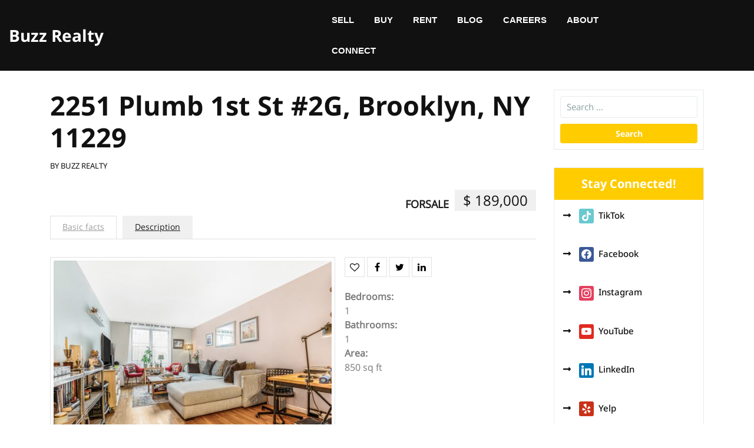

--- FILE ---
content_type: text/html; charset=UTF-8
request_url: https://buzzrealty.com/property/2251plumb12g-11229/
body_size: 11835
content:

<!doctype html>
<html dir="ltr" lang="en-US" prefix="og: https://ogp.me/ns#" xmlns:og="http://opengraphprotocol.org/schema/" xmlns:fb="http://www.facebook.com/2008/fbml">
<head>
    <meta charset="UTF-8">
    <meta name="viewport" content="width=device-width, initial-scale=1">
    <title>2251 Plumb 1st St #2G, Brooklyn, NY 11229 - Buzz Realty</title>

		<!-- All in One SEO 4.7.5.1 - aioseo.com -->
		<meta name="description" content="1 Bedroom Co-op in Gerritsen Beach, Brooklyn 11229"/>
		<meta name="robots" content="max-image-preview:large"/>
		<link rel="canonical" href="https://buzzrealty.com/property/2251plumb12g-11229/"/>
		<meta name="generator" content="All in One SEO (AIOSEO) 4.7.5.1"/>
		<meta property="og:locale" content="en_US"/>
		<meta property="og:site_name" content="Buzz Realty - NY&#039;s trusted virtual brokerage w/ a tech edge"/>
		<meta property="og:type" content="article"/>
		<meta property="og:title" content="2251 Plumb 1st St #2G, Brooklyn, NY 11229 - Buzz Realty"/>
		<meta property="og:description" content="1 Bedroom Co-op in Gerritsen Beach, Brooklyn 11229"/>
		<meta property="og:url" content="https://buzzrealty.com/property/2251plumb12g-11229/"/>
		<meta property="article:published_time" content="2022-07-02T05:02:32+00:00"/>
		<meta property="article:modified_time" content="2022-07-11T14:53:56+00:00"/>
		<meta name="twitter:card" content="summary_large_image"/>
		<meta name="twitter:title" content="2251 Plumb 1st St #2G, Brooklyn, NY 11229 - Buzz Realty"/>
		<meta name="twitter:description" content="1 Bedroom Co-op in Gerritsen Beach, Brooklyn 11229"/>
		<script type="application/ld+json" class="aioseo-schema">
			{"@context":"https:\/\/schema.org","@graph":[{"@type":"BreadcrumbList","@id":"https:\/\/buzzrealty.com\/property\/2251plumb12g-11229\/#breadcrumblist","itemListElement":[{"@type":"ListItem","@id":"https:\/\/buzzrealty.com\/#listItem","position":1,"name":"Home","item":"https:\/\/buzzrealty.com\/","nextItem":"https:\/\/buzzrealty.com\/property\/2251plumb12g-11229\/#listItem"},{"@type":"ListItem","@id":"https:\/\/buzzrealty.com\/property\/2251plumb12g-11229\/#listItem","position":2,"name":"2251 Plumb 1st St #2G, Brooklyn, NY 11229","previousItem":"https:\/\/buzzrealty.com\/#listItem"}]},{"@type":"Organization","@id":"https:\/\/buzzrealty.com\/#organization","name":"Why Buzz Realty?","description":"NY's trusted virtual brokerage w\/ a tech edge","url":"https:\/\/buzzrealty.com\/"},{"@type":"Person","@id":"https:\/\/buzzrealty.com\/blog\/author\/srebuzzrealty-com\/#author","url":"https:\/\/buzzrealty.com\/blog\/author\/srebuzzrealty-com\/","name":"BUZZ REALTY","image":{"@type":"ImageObject","@id":"https:\/\/buzzrealty.com\/property\/2251plumb12g-11229\/#authorImage","url":"https:\/\/secure.gravatar.com\/avatar\/db72f84cdd9cbbb180f9dc737ed4d8cc?s=96&d=mm&r=g","width":96,"height":96,"caption":"BUZZ REALTY"}},{"@type":"WebPage","@id":"https:\/\/buzzrealty.com\/property\/2251plumb12g-11229\/#webpage","url":"https:\/\/buzzrealty.com\/property\/2251plumb12g-11229\/","name":"2251 Plumb 1st St #2G, Brooklyn, NY 11229 - Buzz Realty","description":"1 Bedroom Co-op in Gerritsen Beach, Brooklyn 11229","inLanguage":"en-US","isPartOf":{"@id":"https:\/\/buzzrealty.com\/#website"},"breadcrumb":{"@id":"https:\/\/buzzrealty.com\/property\/2251plumb12g-11229\/#breadcrumblist"},"author":{"@id":"https:\/\/buzzrealty.com\/blog\/author\/srebuzzrealty-com\/#author"},"creator":{"@id":"https:\/\/buzzrealty.com\/blog\/author\/srebuzzrealty-com\/#author"},"image":{"@type":"ImageObject","url":"https:\/\/buzzrealty.com\/wp-content\/uploads\/2022\/07\/DSC01909-scaled.jpg","@id":"https:\/\/buzzrealty.com\/property\/2251plumb12g-11229\/#mainImage","width":2560,"height":1708},"primaryImageOfPage":{"@id":"https:\/\/buzzrealty.com\/property\/2251plumb12g-11229\/#mainImage"},"datePublished":"2022-07-02T01:02:32-04:00","dateModified":"2022-07-11T10:53:56-04:00"},{"@type":"WebSite","@id":"https:\/\/buzzrealty.com\/#website","url":"https:\/\/buzzrealty.com\/","name":"Why Buzz Realty?","description":"NY's trusted virtual brokerage w\/ a tech edge","inLanguage":"en-US","publisher":{"@id":"https:\/\/buzzrealty.com\/#organization"}}]}
		</script>
		<!-- All in One SEO -->

<link rel='dns-prefetch' href='//stackpath.bootstrapcdn.com'/>
<link rel='dns-prefetch' href='//s.w.org'/>
<link rel="alternate" type="application/rss+xml" title="Buzz Realty &raquo; Feed" href="https://buzzrealty.com/feed/"/>
<link rel="alternate" type="application/rss+xml" title="Buzz Realty &raquo; Comments Feed" href="https://buzzrealty.com/comments/feed/"/>
                <meta property="og:title" content="2251 Plumb 1st St #2G, Brooklyn, NY 11229"/>
			
            <meta property="og:description" content="1 Bedroom Co-op in Gerritsen Beach, Brooklyn 11229"/>
            <meta property="og:type" content="article"/>
            <meta property="og:url" content="https://buzzrealty.com/property/2251plumb12g-11229/"/>
            <meta property="og:site_name" content="Buzz Realty"/>

			                <meta property="og:image" content="https://buzzrealty.com/wp-content/uploads/2022/07/DSC01909-536x370.jpg"/>
			
			<!-- This site uses the Google Analytics by MonsterInsights plugin v7.10.4 - Using Analytics tracking - https://www.monsterinsights.com/ -->
<script type="text/javascript" data-cfasync="false">var mi_version='7.10.4';var mi_track_user=true;var mi_no_track_reason='';var disableStr='ga-disable-UA-170212469-1';function __gaTrackerIsOptedOut(){return document.cookie.indexOf(disableStr+'=true')>-1;}if(__gaTrackerIsOptedOut()){window[disableStr]=true;}function __gaTrackerOptout(){document.cookie=disableStr+'=true; expires=Thu, 31 Dec 2099 23:59:59 UTC; path=/';window[disableStr]=true;}if(mi_track_user){(function(i,s,o,g,r,a,m){i['GoogleAnalyticsObject']=r;i[r]=i[r]||function(){(i[r].q=i[r].q||[]).push(arguments)},i[r].l=1*new Date();a=s.createElement(o),m=s.getElementsByTagName(o)[0];a.async=1;a.src=g;m.parentNode.insertBefore(a,m)})(window,document,'script','//www.google-analytics.com/analytics.js','__gaTracker');__gaTracker('create','UA-170212469-1','auto');__gaTracker('set','forceSSL',true);__gaTracker('require','displayfeatures');__gaTracker('send','pageview');}else{console.log("");(function(){var noopfn=function(){return null;};var noopnullfn=function(){return null;};var Tracker=function(){return null;};var p=Tracker.prototype;p.get=noopfn;p.set=noopfn;p.send=noopfn;var __gaTracker=function(){var len=arguments.length;if(len===0){return;}var f=arguments[len-1];if(typeof f!=='object'||f===null||typeof f.hitCallback!=='function'){console.log('Not running function __gaTracker('+arguments[0]+" ....) because you are not being tracked. "+mi_no_track_reason);return;}try{f.hitCallback();}catch(ex){}};__gaTracker.create=function(){return new Tracker();};__gaTracker.getByName=noopnullfn;__gaTracker.getAll=function(){return[];};__gaTracker.remove=noopfn;window['__gaTracker']=__gaTracker;})();}</script>
<!-- / Google Analytics by MonsterInsights -->
		<script type="text/javascript">window._wpemojiSettings={"baseUrl":"https:\/\/s.w.org\/images\/core\/emoji\/12.0.0-1\/72x72\/","ext":".png","svgUrl":"https:\/\/s.w.org\/images\/core\/emoji\/12.0.0-1\/svg\/","svgExt":".svg","source":{"concatemoji":"https:\/\/buzzrealty.com\/wp-includes\/js\/wp-emoji-release.min.js?ver=b8c0c890adda112ed4a7138497eeb3ff"}};!function(e,a,t){var n,r,o,i=a.createElement("canvas"),p=i.getContext&&i.getContext("2d");function s(e,t){var a=String.fromCharCode;p.clearRect(0,0,i.width,i.height),p.fillText(a.apply(this,e),0,0);e=i.toDataURL();return p.clearRect(0,0,i.width,i.height),p.fillText(a.apply(this,t),0,0),e===i.toDataURL()}function c(e){var t=a.createElement("script");t.src=e,t.defer=t.type="text/javascript",a.getElementsByTagName("head")[0].appendChild(t)}for(o=Array("flag","emoji"),t.supports={everything:!0,everythingExceptFlag:!0},r=0;r<o.length;r++)t.supports[o[r]]=function(e){if(!p||!p.fillText)return!1;switch(p.textBaseline="top",p.font="600 32px Arial",e){case"flag":return s([127987,65039,8205,9895,65039],[127987,65039,8203,9895,65039])?!1:!s([55356,56826,55356,56819],[55356,56826,8203,55356,56819])&&!s([55356,57332,56128,56423,56128,56418,56128,56421,56128,56430,56128,56423,56128,56447],[55356,57332,8203,56128,56423,8203,56128,56418,8203,56128,56421,8203,56128,56430,8203,56128,56423,8203,56128,56447]);case"emoji":return!s([55357,56424,55356,57342,8205,55358,56605,8205,55357,56424,55356,57340],[55357,56424,55356,57342,8203,55358,56605,8203,55357,56424,55356,57340])}return!1}(o[r]),t.supports.everything=t.supports.everything&&t.supports[o[r]],"flag"!==o[r]&&(t.supports.everythingExceptFlag=t.supports.everythingExceptFlag&&t.supports[o[r]]);t.supports.everythingExceptFlag=t.supports.everythingExceptFlag&&!t.supports.flag,t.DOMReady=!1,t.readyCallback=function(){t.DOMReady=!0},t.supports.everything||(n=function(){t.readyCallback()},a.addEventListener?(a.addEventListener("DOMContentLoaded",n,!1),e.addEventListener("load",n,!1)):(e.attachEvent("onload",n),a.attachEvent("onreadystatechange",function(){"complete"===a.readyState&&t.readyCallback()})),(n=t.source||{}).concatemoji?c(n.concatemoji):n.wpemoji&&n.twemoji&&(c(n.twemoji),c(n.wpemoji)))}(window,document,window._wpemojiSettings);</script>
		<style type="text/css">img.wp-smiley,img.emoji{display:inline!important;border:none!important;box-shadow:none!important;height:1em!important;width:1em!important;margin:0 .07em!important;vertical-align:-.1em!important;background:none!important;padding:0!important}</style>
	<link rel='stylesheet' id='wp-block-library-css' href='https://buzzrealty.com/wp-includes/css/dist/block-library/style.min.css?ver=b8c0c890adda112ed4a7138497eeb3ff' type='text/css' media='all'/>
<link rel='stylesheet' id='wp-block-library-theme-css' href='https://buzzrealty.com/wp-includes/css/dist/block-library/theme.min.css?ver=b8c0c890adda112ed4a7138497eeb3ff' type='text/css' media='all'/>
<link rel='stylesheet' id='wpzoom-social-icons-block-style-css' href='https://buzzrealty.com/wp-content/plugins/social-icons-widget-by-wpzoom/block/dist/style-wpzoom-social-icons.css?ver=4.2.11' type='text/css' media='all'/>
<link rel='stylesheet' id='es-select2-style-css' href='https://buzzrealty.com/wp-content/plugins/estatik/admin/assets/css/vendor/select2.min.css?ver=b8c0c890adda112ed4a7138497eeb3ff' type='text/css' media='all'/>
<link rel='stylesheet' id='es-magnific-style-css' href='https://buzzrealty.com/wp-content/plugins/estatik/assets/css/vendor/magnific-popup.min.css?ver=b8c0c890adda112ed4a7138497eeb3ff' type='text/css' media='all'/>
<link rel='stylesheet' id='es-front-style-css' href='https://buzzrealty.com/wp-content/plugins/estatik/assets/css/custom/front.min.css?ver=b8c0c890adda112ed4a7138497eeb3ff' type='text/css' media='all'/>
<style id='es-front-style-inline-css' type='text/css'>.es-btn-orange-bordered,.es-button-orange-corner,.js-es-request-form-show{border:1px solid #ff9600!important;color:#ff9600!important}.es-btn-orange-bordered:hover,.es-button-orange-corner:hover,.js-es-request-form-show:hover{background:#ff9600!important}.es-search__wrapper .es-search__field .es-field__wrap .select2 .select2-selection__choice{background:#ff9600!important}.es-btn-orange,.es-button-orange{background:#ff9600!important}.es-btn-orange:hover{border:1px solid #ff9600!important;color:#ff9600!important}.es-button-gray{background:#9e9e9e!important;border:1px solid #9e9e9e!important}.es-widget > div:not(.es-map-property-layout-horizontal, .es-map-property-layout-vertical) {background:#f0f0f0!important}.es-listing .es-property-inner:hover{border:1px solid #1d1d1d!important}.es-layout-3_col .es-property-inner:hover .es-details-wrap,.es-layout-2_col .es-property-inner:hover .es-details-wrap{border:1px solid #1d1d1d!important;border-top:0!important}.es-single .es-share-wrapper a:hover{border:1px solid #1d1d1d!important}.es-layout-3_col .properties .es-bottom-info,.es-layout-2_col .properties .es-bottom-info{background:#f0f0f0!important}.es-layout-3_col .es-details-wrap,.es-layout-2_col .es-details-wrap{background:#f0f0f0!important}.es-layout-list .es-price{background:#f0f0f0!important}.es-single .es-price{background:#f0f0f0!important}.es-single-tabs-wrap ul.es-single-tabs li a:not(.active) {background:#f0f0f0!important}.es-list-dropdown li:hover{background:#f0f0f0!important}.page-numbers.current,.page-numbers a:hover{color:#ff9600!important}.page-numbers li{display:inline-block}.js-es-wishlist-button .fa{color:#ff9600}.es-share-wrapper .js-es-wishlist-button .fa{color:#000}.es-share-wrapper .js-es-wishlist-button.active .fa{color:#ff9600!important}.es-profile__wrapper--horizontal li.active{border-top:3px solid #ff9600!important}.es-profile__wrapper--horizontal li.active a{color:#ff9600!important}.es-inline-buttons li.es-i-button-green{background:#ff9600!important}.es-profile__wrapper--vertical .es-profile__tabs-wrapper li.active{border-right:3px solid #ff9600!important}.es-profile__wrapper--vertical .es-profile__tabs-wrapper li.active a{color:#ff9600!important}</style>
<link rel='stylesheet' id='es-front-archive-style-css' href='https://buzzrealty.com/wp-content/plugins/estatik/assets/css/custom/front-archive.min.css?ver=b8c0c890adda112ed4a7138497eeb3ff' type='text/css' media='all'/>
<link rel='stylesheet' id='es-font-awesome-css' href='https://stackpath.bootstrapcdn.com/font-awesome/4.7.0/css/font-awesome.min.css?ver=b8c0c890adda112ed4a7138497eeb3ff' type='text/css' media='all'/>
<link rel='stylesheet' id='bootstrap-css-css' href='https://buzzrealty.com/wp-content/themes/real-estate-management/assets/css/bootstrap.css?ver=b8c0c890adda112ed4a7138497eeb3ff' type='text/css' media='all'/>
<link rel='stylesheet' id='real-estate-management-style-css' href='https://buzzrealty.com/wp-content/themes/real-estate-management/style.css?ver=1.6' type='text/css' media='all'/>
<link rel='stylesheet' id='real-estate-builder-style-css' href='https://buzzrealty.com/wp-content/themes/real-estate-builder/style.css?ver=0.1' type='text/css' media='all'/>
<link rel='stylesheet' id='noto-css' href='https://buzzrealty.com/wp-content/fonts/22b3caef2817b5051797689f0be73a0a.css?ver=1.0' type='text/css' media='all'/>
<link rel='stylesheet' id='real-estate-management-block-editor-style-css' href='https://buzzrealty.com/wp-content/themes/real-estate-management/assets/css/block-editor-style.css?ver=b8c0c890adda112ed4a7138497eeb3ff' type='text/css' media='all'/>
<link rel='stylesheet' id='owl.carousel-css-css' href='https://buzzrealty.com/wp-content/themes/real-estate-management/assets/css/owl.carousel.css?ver=b8c0c890adda112ed4a7138497eeb3ff' type='text/css' media='all'/>
<link rel='stylesheet' id='fontawesome-style-css' href='https://buzzrealty.com/wp-content/themes/real-estate-management/assets/css/fontawesome/css/all.css?ver=b8c0c890adda112ed4a7138497eeb3ff' type='text/css' media='all'/>
<link rel='stylesheet' id='wpzoom-social-icons-socicon-css' href='https://buzzrealty.com/wp-content/plugins/social-icons-widget-by-wpzoom/assets/css/wpzoom-socicon.css?ver=1681592446' type='text/css' media='all'/>
<link rel='stylesheet' id='wpzoom-social-icons-genericons-css' href='https://buzzrealty.com/wp-content/plugins/social-icons-widget-by-wpzoom/assets/css/genericons.css?ver=1681592446' type='text/css' media='all'/>
<link rel='stylesheet' id='wpzoom-social-icons-academicons-css' href='https://buzzrealty.com/wp-content/plugins/social-icons-widget-by-wpzoom/assets/css/academicons.min.css?ver=1681592446' type='text/css' media='all'/>
<link rel='stylesheet' id='wpzoom-social-icons-font-awesome-3-css' href='https://buzzrealty.com/wp-content/plugins/social-icons-widget-by-wpzoom/assets/css/font-awesome-3.min.css?ver=1681592446' type='text/css' media='all'/>
<link rel='stylesheet' id='dashicons-css' href='https://buzzrealty.com/wp-includes/css/dashicons.min.css?ver=b8c0c890adda112ed4a7138497eeb3ff' type='text/css' media='all'/>
<link rel='stylesheet' id='wpzoom-social-icons-styles-css' href='https://buzzrealty.com/wp-content/plugins/social-icons-widget-by-wpzoom/assets/css/wpzoom-social-icons-styles.css?ver=1681592446' type='text/css' media='all'/>
<link rel='preload' as='font' id='wpzoom-social-icons-font-academicons-woff2-css' href='https://buzzrealty.com/wp-content/plugins/social-icons-widget-by-wpzoom/assets/font/academicons.woff2?v=1.9.2' type='font/woff2' crossorigin />
<link rel='preload' as='font' id='wpzoom-social-icons-font-fontawesome-3-woff2-css' href='https://buzzrealty.com/wp-content/plugins/social-icons-widget-by-wpzoom/assets/font/fontawesome-webfont.woff2?v=4.7.0' type='font/woff2' crossorigin />
<link rel='preload' as='font' id='wpzoom-social-icons-font-genericons-woff-css' href='https://buzzrealty.com/wp-content/plugins/social-icons-widget-by-wpzoom/assets/font/Genericons.woff' type='font/woff' crossorigin />
<link rel='preload' as='font' id='wpzoom-social-icons-font-socicon-woff2-css' href='https://buzzrealty.com/wp-content/plugins/social-icons-widget-by-wpzoom/assets/font/socicon.woff2?v=4.2.11' type='font/woff2' crossorigin />
<script>if(document.location.protocol!="https:"){document.location=document.URL.replace(/^http:/i,"https:");}</script><script type='text/javascript'>//<![CDATA[
var monsterinsights_frontend={"js_events_tracking":"true","download_extensions":"doc,pdf,ppt,zip,xls,docx,pptx,xlsx","inbound_paths":"[{\"path\":\"\\\/go\\\/\",\"label\":\"affiliate\"},{\"path\":\"\\\/recommend\\\/\",\"label\":\"affiliate\"}]","home_url":"https:\/\/buzzrealty.com","hash_tracking":"false"};
//]]></script>
<script type='text/javascript' src='https://buzzrealty.com/wp-content/plugins/google-analytics-for-wordpress/assets/js/frontend.min.js?ver=7.10.4'></script>
<script type='text/javascript' src='https://buzzrealty.com/wp-includes/js/jquery/jquery.js?ver=1.12.4-wp'></script>
<script type='text/javascript' src='https://buzzrealty.com/wp-includes/js/jquery/jquery-migrate.min.js?ver=1.4.1'></script>
<script type='text/javascript' src='https://buzzrealty.com/wp-content/plugins/estatik/admin/assets/js/vendor/select2.min.js?ver=b8c0c890adda112ed4a7138497eeb3ff'></script>
<script type='text/javascript' src='https://buzzrealty.com/wp-content/plugins/estatik/assets/js/vendor/slick.min.js?ver=b8c0c890adda112ed4a7138497eeb3ff'></script>
<script type='text/javascript' src='https://buzzrealty.com/wp-content/plugins/estatik/assets/js/vendor/jquery.magnific-popup.min.js?ver=b8c0c890adda112ed4a7138497eeb3ff'></script>
<script type='text/javascript'>//<![CDATA[
var Estatik={"tr":{"system_error":"Something was wrong. Please, contact the support.","remove_image":"Remove image","remove":"Remove","yes":"Yes","btn_generating":"Generating","no":"No","saved":"Saved","loading_shortcode_params":"Loading Shortcode Attributes...","saving":"Saving","error":"Error","ok":"Ok","select_location":"Select location","sorting":"Sort by","multipleInput":"Enable if you need to use multiselect feature for this drop-down field.","confirmDeleting":"Are you sure you want to delete this item?","dragndropAvailable":"The drag & drop feature <br>is available in <a target=\"_blank\" href=\"https:\/\/estatik.net\/product\/estatik-professional\/\">Estatik PRO<\/a> or <br> <a target=\"_blank\" href=\"https:\/\/estatik.net\/product\/estatik-premium-rets\/\">Premium<\/a> versions.","retsAvailable":"The RETS integration feature <br>is available in <a target=\"_blank\" href=\"https:\/\/estatik.net\/product\/estatik-professional\/\">Estatik PRO<\/a> or <br> <a target=\"_blank\" href=\"https:\/\/estatik.net\/product\/estatik-premium-rets\/\">Premium<\/a> versions.","searchAvailable":"The Search integration feature <br>is available in <a target=\"_blank\" href=\"https:\/\/estatik.net\/product\/estatik-professional\/\">Estatik PRO<\/a> or <br> <a target=\"_blank\" href=\"https:\/\/estatik.net\/product\/estatik-premium-rets\/\">Premium<\/a> versions."},"settings":{"wishlist_nonce":"5c050b3772","save_search_nonce":"cd98d9648c","save_search_change_method_nonce":"221544555e","admin_nonce":"b34541a6f4","front_nonce":"104e23a66b","isRTL":false,"pluginUrl":"https:\/\/buzzrealty.com\/wp-content\/plugins\/estatik\/","layout":"list","dateFormat":"m\/d\/y","demoFinished":"admin.php?page=es_demo&step=finished","dateTimeFormat":"m\/d\/y H:i","recaptcha_version":"v2","disable_sticky_property_top_bar":"1","responsive":{"es-layout-list":{"min":660,"max":999999},"es-layout-2_col":{"max":640,"min":0},"es-layout-3_col":{"min":620,"max":999999}}},"widgets":{"search":{"initPriority":{"country":["administrative_area_level_1","locality"],"administrative_area_level_1":["locality"],"locality":["route","neighborhood"],"route":["neighborhood"],"neighborhood":[]}}},"ajaxurl":"https:\/\/buzzrealty.com\/wp-admin\/admin-ajax.php"};
//]]></script>
<script type='text/javascript' src='https://buzzrealty.com/wp-content/plugins/estatik/assets/js/custom/front.min.js?ver=b8c0c890adda112ed4a7138497eeb3ff'></script>
<script type='text/javascript' src='https://maps.googleapis.com/maps/api/js?key=AIzaSyBu0U6hX59GvGIAS2H5w-AmyYwjT5xnQsg&#038;libraries=places&#038;language=en-US&#038;ver=b8c0c890adda112ed4a7138497eeb3ff'></script>
<script type='text/javascript' src='https://buzzrealty.com/wp-content/plugins/estatik/assets/js/custom/map.min.js?ver=b8c0c890adda112ed4a7138497eeb3ff'></script>
<script type='text/javascript' src='https://buzzrealty.com/wp-content/plugins/estatik/assets/js/custom/front-archive.min.js?ver=b8c0c890adda112ed4a7138497eeb3ff'></script>
<link rel='https://api.w.org/' href='https://buzzrealty.com/wp-json/'/>
<link rel="EditURI" type="application/rsd+xml" title="RSD" href="https://buzzrealty.com/xmlrpc.php?rsd"/>
<link rel="wlwmanifest" type="application/wlwmanifest+xml" href="https://buzzrealty.com/wp-includes/wlwmanifest.xml"/> 
<link rel='prev' title='9718 Ave L, Brooklyn, 11236' href='https://buzzrealty.com/property/9718avel/'/>
<link rel='next' title='149-55 254th St #2, Queens, NY 11422' href='https://buzzrealty.com/property/14955/'/>

<link rel='shortlink' href='https://buzzrealty.com/?p=6537'/>
<link rel="alternate" type="application/json+oembed" href="https://buzzrealty.com/wp-json/oembed/1.0/embed?url=https%3A%2F%2Fbuzzrealty.com%2Fproperty%2F2251plumb12g-11229%2F"/>
<link rel="alternate" type="text/xml+oembed" href="https://buzzrealty.com/wp-json/oembed/1.0/embed?url=https%3A%2F%2Fbuzzrealty.com%2Fproperty%2F2251plumb12g-11229%2F&#038;format=xml"/>

		<style type="text/css"></style>

		<link rel="icon" href="https://buzzrealty.com/wp-content/uploads/2023/04/favicon.BuzzRealty.40x40-100x100.jpg" sizes="32x32"/>
<link rel="icon" href="https://buzzrealty.com/wp-content/uploads/2023/04/favicon.BuzzRealty.40x40.jpg" sizes="192x192"/>
<link rel="apple-touch-icon" href="https://buzzrealty.com/wp-content/uploads/2023/04/favicon.BuzzRealty.40x40.jpg"/>
<meta name="msapplication-TileImage" content="https://buzzrealty.com/wp-content/uploads/2023/04/favicon.BuzzRealty.40x40.jpg"/>
</head>

<body data-rsssl=1 class="properties-template-default single single-properties postid-6537 wp-embed-responsive es-theme-light">


<div id="page" class="site">
    <a class="skip-link screen-reader-text" href="#skip-content">Skip to content</a>
    <header id="masthead" class="site-header shadow-sm navbar-dark bg-primary">
        <div class="socialmedia" data-sticky="true">
            
<div class="main-header text-center text-md-left">
    <div class="container-fluid">
        <div class="row">
            <div class="col-lg-3 col-md-3 col-sm-3 align-self-center">
                <div class="navbar-brand text-center text-md-left">
                                                                                                                                                          <p class="site-title"><a href="https://buzzrealty.com/" rel="home">Buzz Realty</a></p>
                                                                                                                                                                      </div>
            </div>
            <div class="col-lg-2 col-md-5 col-sm-5 align-self-center email-box">
                            </div>
            <div class="col-lg-5 col-md-1 col-sm-1 col-4 align-self-center">
                
<div class="navigation_header py-2">
    <div class="toggle-nav mobile-menu">
                    <button onclick="real_estate_management_openNav()"><i class="fas fa-th"></i></button>
            </div>
    <div id="mySidenav" class="nav sidenav">
        <nav id="site-navigation" class="main-navigation navbar navbar-expand-xl" aria-label="Top Menu">
            <div class="menu-main-menu-container"><ul id="menu-main-menu" class="menu"><li id="menu-item-7288" class="menu-item menu-item-type-custom menu-item-object-custom menu-item-7288"><a href="/why-hire-us/">SELL</a></li>
<li id="menu-item-7361" class="menu-item menu-item-type-custom menu-item-object-custom menu-item-7361"><a href="/properties/for-sale/">BUY</a></li>
<li id="menu-item-7362" class="menu-item menu-item-type-custom menu-item-object-custom menu-item-7362"><a href="/rent">RENT</a></li>
<li id="menu-item-7363" class="menu-item menu-item-type-custom menu-item-object-custom menu-item-7363"><a href="/blog">BLOG</a></li>
<li id="menu-item-7414" class="menu-item menu-item-type-custom menu-item-object-custom menu-item-has-children menu-item-7414"><a href="/whyjoinus/">CAREERS</a>
<ul class="sub-menu">
	<li id="menu-item-7415" class="menu-item menu-item-type-post_type menu-item-object-page menu-item-7415"><a href="https://buzzrealty.com/whyjoinus/">Why Join Us?</a></li>
	<li id="menu-item-7454" class="menu-item menu-item-type-post_type menu-item-object-page menu-item-7454"><a href="https://buzzrealty.com/agent-faq/">Agent FAQ</a></li>
	<li id="menu-item-7451" class="menu-item menu-item-type-post_type menu-item-object-page menu-item-7451"><a href="https://buzzrealty.com/agent-centric-approach/">Agent Centric Approach</a></li>
	<li id="menu-item-3727" class="menu-item menu-item-type-post_type menu-item-object-page menu-item-3727"><a href="https://buzzrealty.com/careers/list/">Open Positions</a></li>
</ul>
</li>
<li id="menu-item-7290" class="menu-item menu-item-type-custom menu-item-object-custom menu-item-has-children menu-item-7290"><a href="/about/">ABOUT</a>
<ul class="sub-menu">
	<li id="menu-item-7303" class="menu-item menu-item-type-post_type menu-item-object-page menu-item-7303"><a href="https://buzzrealty.com/about/">Who are we?</a></li>
	<li id="menu-item-7442" class="menu-item menu-item-type-post_type menu-item-object-page menu-item-7442"><a href="https://buzzrealty.com/about/culture/">Our Culture</a></li>
	<li id="menu-item-33" class="menu-item menu-item-type-post_type menu-item-object-page menu-item-33"><a href="https://buzzrealty.com/about/services/">Services</a></li>
	<li id="menu-item-1834" class="menu-item menu-item-type-post_type menu-item-object-page menu-item-1834"><a href="https://buzzrealty.com/properties/for-rent/rented/">Rented</a></li>
	<li id="menu-item-3672" class="menu-item menu-item-type-post_type menu-item-object-page menu-item-3672"><a href="https://buzzrealty.com/terms/">Terms of Use</a></li>
	<li id="menu-item-3673" class="menu-item menu-item-type-post_type menu-item-object-page menu-item-privacy-policy menu-item-3673"><a href="https://buzzrealty.com/privacy/">Privacy Policy</a></li>
	<li id="menu-item-7365" class="menu-item menu-item-type-custom menu-item-object-custom menu-item-has-children menu-item-7365"><a href="#">NOTICES</a>
	<ul class="sub-menu">
		<li id="menu-item-3674" class="menu-item menu-item-type-custom menu-item-object-custom menu-item-3674"><a target="_blank" rel="noopener noreferrer" href="/fairhousing">Fair Housing Notice</a></li>
		<li id="menu-item-6041" class="menu-item menu-item-type-custom menu-item-object-custom menu-item-6041"><a target="_blank" rel="noopener noreferrer" href="/sop">Standard Operating Procedure</a></li>
	</ul>
</li>
</ul>
</li>
<li id="menu-item-7282" class="menu-item menu-item-type-custom menu-item-object-custom menu-item-has-children menu-item-7282"><a href="/contact/">CONNECT</a>
<ul class="sub-menu">
	<li id="menu-item-7310" class="menu-item menu-item-type-custom menu-item-object-custom menu-item-7310"><a href="/contact/">Contact Us</a></li>
	<li id="menu-item-7420" class="menu-item menu-item-type-custom menu-item-object-custom menu-item-7420"><a href="https://tiktok.com/@buzzrealtyny">TikTok</a></li>
	<li id="menu-item-3346" class="menu-item menu-item-type-custom menu-item-object-custom menu-item-3346"><a target="_blank" rel="noopener noreferrer" href="https://www.facebook.com/BuzzRealty">Facebook</a></li>
	<li id="menu-item-3344" class="menu-item menu-item-type-custom menu-item-object-custom menu-item-3344"><a target="_blank" rel="noopener noreferrer" href="https://www.youtube.com/channel/UCp4e3jKIDg35DZAbNEer4Ng">YouTube</a></li>
	<li id="menu-item-3370" class="menu-item menu-item-type-custom menu-item-object-custom menu-item-3370"><a target="_blank" rel="noopener noreferrer" href="https://www.instagram.com/buzzrealty">Instagram</a></li>
	<li id="menu-item-3345" class="menu-item menu-item-type-custom menu-item-object-custom menu-item-3345"><a target="_blank" rel="noopener noreferrer" href="https://www.linkedin.com/company/buzzrealty">LinkedIn</a></li>
	<li id="menu-item-3372" class="menu-item menu-item-type-custom menu-item-object-custom menu-item-3372"><a target="_blank" rel="noopener noreferrer" href="https://yelp.com/biz/buzz-realty-brooklyn">Yelp</a></li>
	<li id="menu-item-3374" class="menu-item menu-item-type-custom menu-item-object-custom menu-item-3374"><a target="_blank" rel="noopener noreferrer" href="https://www.zillow.com/reviews/write/?s=X1-ZUz4zqlz0afv2h_7kibb">Zillow</a></li>
</ul>
</li>
</ul></div>        </nav>
        <a href="javascript:void(0)" class="closebtn mobile-menu" onclick="real_estate_management_closeNav()"><i class="fas fa-times"></i></a>
    </div>
</div>            </div>
            <div class="col-lg-2 col-md-3 col-sm-3 col-8 align-self-center text-center text-md-right">
                            </div>
        </div>
    </div>
</div>
        </div>
    </header>

    <div id="skip-content" class="container">
        <div class="row">
            <div id="primary" class="content-area col-lg-9 col-md-8">
                <main id="main" class="site-main module-border-wrap mb-4">
                    
<article id="post-6537" class="post-6537 properties type-properties status-publish has-post-thumbnail hentry es_category-forsale">
    <header class="entry-header">
        <h2 class="entry-title">2251 Plumb 1st St #2G, Brooklyn, NY 11229</h2>                                </header>
    <div class="meta-info-box my-2">
        <span class="entry-author">BY <a href="https://buzzrealty.com/blog/author/srebuzzrealty-com/">BUZZ REALTY</a></span>
        <span class="ml-2"></i></span>
    </div>
    <div class="flat-meta my-2">
                            </div>
            <div class="entry-content">
        <div class="es-wrap">
<div class="es-single es-single-left">
<div id="post-6537" class="post-6537 properties type-properties status-publish has-post-thumbnail hentry es_category-forsale">
<h2>
<div class="es-cat-price">
                        <span class="es-category-items"><a href="https://buzzrealty.com/blog/es_category/forsale/" rel="tag">forsale</a></span>                        </p>
<div class="es-price__wrap">
	                        <span class="es-price"><span class="es-price">$ 189,000</span></span>                        </div>
</p></div>
</h2>
<div class="es-single-tabs-wrap">
<ul class="es-single-tabs">
<li><a href="#es-info" class="es-tab-es-info">Basic facts</a></li>
<li><a href="#es-description" class="es-tab-es-description">Description</a></li>
<li><a href="#es-map" class="es-tab-es-map">Neighborhood</a></li>
<li><a href="#es-features" class="es-tab-es-features">Features</a></li>
<li><a href="#es-video" class="es-tab-es-video">Video</a></li>
<li><a href="#apply-now1573054631f5dc2e8a723664" class="es-tab-apply-now1573054631f5dc2e8a723664">Apply Now</a></li>
<li><a href="#tour-info1592374505f5ee9b4e924351" class="es-tab-tour-info1592374505f5ee9b4e924351">Tour Info</a></li>
<li><a href="#confirm-appt1592376748f5ee9bdacd1489" class="es-tab-confirm-appt1592376748f5ee9bdacd1489">Confirm Appt</a></li>
</ul></div>
<div class="es-info clearfix" id="es-info">
<style>.es-gallery br{display:none}</style>
<div class="es-gallery">
<div class="es-gallery-inner">
<div class="es-gallery-image">
<div>
                        <a href="https://buzzrealty.com/wp-content/uploads/2022/07/DSC01909-scaled.jpg"><br/>
							<img width="536" height="370" src="https://buzzrealty.com/wp-content/uploads/2022/07/DSC01909-536x370.jpg" class="attachment-es-image-size-archive size-es-image-size-archive" alt=""/>                        </a>
                    </div>
<div>
                        <a href="https://buzzrealty.com/wp-content/uploads/2022/07/2251-Plumb-1st-St-Apt-2G-1.jpg"><br/>
							<img width="536" height="370" src="https://buzzrealty.com/wp-content/uploads/2022/07/2251-Plumb-1st-St-Apt-2G-1-536x370.jpg" class="attachment-es-image-size-archive size-es-image-size-archive" alt=""/>                        </a>
                    </div>
<div>
                        <a href="https://buzzrealty.com/wp-content/uploads/2022/07/DSC01918-scaled.jpg"><br/>
							<img width="536" height="370" src="https://buzzrealty.com/wp-content/uploads/2022/07/DSC01918-536x370.jpg" class="attachment-es-image-size-archive size-es-image-size-archive" alt=""/>                        </a>
                    </div>
<div>
                        <a href="https://buzzrealty.com/wp-content/uploads/2022/07/DSC01924-scaled.jpg"><br/>
							<img width="536" height="370" src="https://buzzrealty.com/wp-content/uploads/2022/07/DSC01924-536x370.jpg" class="attachment-es-image-size-archive size-es-image-size-archive" alt=""/>                        </a>
                    </div>
<div>
                        <a href="https://buzzrealty.com/wp-content/uploads/2022/07/DSC01936-scaled.jpg"><br/>
							<img width="536" height="370" src="https://buzzrealty.com/wp-content/uploads/2022/07/DSC01936-536x370.jpg" class="attachment-es-image-size-archive size-es-image-size-archive" alt=""/>                        </a>
                    </div>
<div>
                        <a href="https://buzzrealty.com/wp-content/uploads/2022/07/DSC01955-scaled.jpg"><br/>
							<img width="536" height="370" src="https://buzzrealty.com/wp-content/uploads/2022/07/DSC01955-536x370.jpg" class="attachment-es-image-size-archive size-es-image-size-archive" alt=""/>                        </a>
                    </div>
<div>
                        <a href="https://buzzrealty.com/wp-content/uploads/2022/07/DSC01964-scaled.jpg"><br/>
							<img width="536" height="370" src="https://buzzrealty.com/wp-content/uploads/2022/07/DSC01964-536x370.jpg" class="attachment-es-image-size-archive size-es-image-size-archive" alt=""/>                        </a>
                    </div>
<div>
                        <a href="https://buzzrealty.com/wp-content/uploads/2022/07/DSC01948-scaled.jpg"><br/>
							<img width="536" height="370" src="https://buzzrealty.com/wp-content/uploads/2022/07/DSC01948-536x370.jpg" class="attachment-es-image-size-archive size-es-image-size-archive" alt=""/>                        </a>
                    </div>
<div>
                        <a href="https://buzzrealty.com/wp-content/uploads/2022/07/DSC01998-scaled.jpg"><br/>
							<img width="536" height="370" src="https://buzzrealty.com/wp-content/uploads/2022/07/DSC01998-536x370.jpg" class="attachment-es-image-size-archive size-es-image-size-archive" alt=""/>                        </a>
                    </div>
<div>
                        <a href="https://buzzrealty.com/wp-content/uploads/2022/07/DSC02007-scaled.jpg"><br/>
							<img width="536" height="370" src="https://buzzrealty.com/wp-content/uploads/2022/07/DSC02007-536x370.jpg" class="attachment-es-image-size-archive size-es-image-size-archive" alt=""/>                        </a>
                    </div>
<div>
                        <a href="https://buzzrealty.com/wp-content/uploads/2022/07/DSC02015-scaled.jpg"><br/>
							<img width="536" height="370" src="https://buzzrealty.com/wp-content/uploads/2022/07/DSC02015-536x370.jpg" class="attachment-es-image-size-archive size-es-image-size-archive" alt=""/>                        </a>
                    </div>
<div>
                        <a href="https://buzzrealty.com/wp-content/uploads/2022/07/DSC01983-scaled.jpg"><br/>
							<img width="536" height="370" src="https://buzzrealty.com/wp-content/uploads/2022/07/DSC01983-536x370.jpg" class="attachment-es-image-size-archive size-es-image-size-archive" alt=""/>                        </a>
                    </div>
<div>
                        <a href="https://buzzrealty.com/wp-content/uploads/2022/07/DSC01967-scaled.jpg"><br/>
							<img width="536" height="370" src="https://buzzrealty.com/wp-content/uploads/2022/07/DSC01967-536x370.jpg" class="attachment-es-image-size-archive size-es-image-size-archive" alt=""/>                        </a>
                    </div>
<div>
                        <a href="https://buzzrealty.com/wp-content/uploads/2022/07/DSC01994-scaled.jpg"><br/>
							<img width="536" height="370" src="https://buzzrealty.com/wp-content/uploads/2022/07/DSC01994-536x370.jpg" class="attachment-es-image-size-archive size-es-image-size-archive" alt=""/>                        </a>
                    </div>
<div>
                        <a href="https://buzzrealty.com/wp-content/uploads/2022/07/20220616_192058-Alissa-Donato-Mondesir-scaled.jpg"><br/>
							<img width="536" height="370" src="https://buzzrealty.com/wp-content/uploads/2022/07/20220616_192058-Alissa-Donato-Mondesir-536x370.jpg" class="attachment-es-image-size-archive size-es-image-size-archive" alt=""/>                        </a>
                    </div>
<div>
                        <a href="https://buzzrealty.com/wp-content/uploads/2022/07/20220616_192504-Alissa-Donato-Mondesir-scaled.jpg"><br/>
							<img width="536" height="370" src="https://buzzrealty.com/wp-content/uploads/2022/07/20220616_192504-Alissa-Donato-Mondesir-536x370.jpg" class="attachment-es-image-size-archive size-es-image-size-archive" alt=""/>                        </a>
                    </div>
<div>
                        <a href="https://buzzrealty.com/wp-content/uploads/2022/07/DSC01855-scaled.jpg"><br/>
							<img width="536" height="370" src="https://buzzrealty.com/wp-content/uploads/2022/07/DSC01855-536x370.jpg" class="attachment-es-image-size-archive size-es-image-size-archive" alt=""/>                        </a>
                    </div>
<div>
                        <a href="https://buzzrealty.com/wp-content/uploads/2022/07/DSC01837-scaled.jpg"><br/>
							<img width="536" height="370" src="https://buzzrealty.com/wp-content/uploads/2022/07/DSC01837-536x370.jpg" class="attachment-es-image-size-archive size-es-image-size-archive" alt=""/>                        </a>
                    </div>
<div>
                        <a href="https://buzzrealty.com/wp-content/uploads/2022/07/DSC01831-scaled.jpg"><br/>
							<img width="536" height="370" src="https://buzzrealty.com/wp-content/uploads/2022/07/DSC01831-536x370.jpg" class="attachment-es-image-size-archive size-es-image-size-archive" alt=""/>                        </a>
                    </div>
<div>
                        <a href="https://buzzrealty.com/wp-content/uploads/2022/07/DSC01879-scaled.jpg"><br/>
							<img width="536" height="370" src="https://buzzrealty.com/wp-content/uploads/2022/07/DSC01879-536x370.jpg" class="attachment-es-image-size-archive size-es-image-size-archive" alt=""/>                        </a>
                    </div>
<div>
                        <a href="https://buzzrealty.com/wp-content/uploads/2022/07/DSC01870-scaled.jpg"><br/>
							<img width="536" height="370" src="https://buzzrealty.com/wp-content/uploads/2022/07/DSC01870-536x370.jpg" class="attachment-es-image-size-archive size-es-image-size-archive" alt=""/>                        </a>
                    </div>
<div>
                        <a href="https://buzzrealty.com/wp-content/uploads/2022/07/DSC01864-scaled.jpg"><br/>
							<img width="536" height="370" src="https://buzzrealty.com/wp-content/uploads/2022/07/DSC01864-536x370.jpg" class="attachment-es-image-size-archive size-es-image-size-archive" alt=""/>                        </a>
                    </div>
<div>
                        <a href="https://buzzrealty.com/wp-content/uploads/2022/07/20220616_192632-Alissa-Donato-Mondesir-scaled.jpg"><br/>
							<img width="536" height="370" src="https://buzzrealty.com/wp-content/uploads/2022/07/20220616_192632-Alissa-Donato-Mondesir-536x370.jpg" class="attachment-es-image-size-archive size-es-image-size-archive" alt=""/>                        </a>
                    </div>
<div>
                        <a href="https://buzzrealty.com/wp-content/uploads/2022/07/20220616_192634-Alissa-Donato-Mondesir-scaled.jpg"><br/>
							<img width="536" height="370" src="https://buzzrealty.com/wp-content/uploads/2022/07/20220616_192634-Alissa-Donato-Mondesir-536x370.jpg" class="attachment-es-image-size-archive size-es-image-size-archive" alt=""/>                        </a>
                    </div>
<div>
                        <a href="https://buzzrealty.com/wp-content/uploads/2022/07/DSC01898-scaled.jpg"><br/>
							<img width="536" height="370" src="https://buzzrealty.com/wp-content/uploads/2022/07/DSC01898-536x370.jpg" class="attachment-es-image-size-archive size-es-image-size-archive" alt=""/>                        </a>
                    </div>
<div>
                        <a href="https://buzzrealty.com/wp-content/uploads/2022/07/DSC01880-scaled.jpg"><br/>
							<img width="536" height="370" src="https://buzzrealty.com/wp-content/uploads/2022/07/DSC01880-536x370.jpg" class="attachment-es-image-size-archive size-es-image-size-archive" alt=""/>                        </a>
                    </div>
<div>
                        <a href="https://buzzrealty.com/wp-content/uploads/2022/07/20220616_192603-Alissa-Donato-Mondesir-scaled.jpg"><br/>
							<img width="536" height="370" src="https://buzzrealty.com/wp-content/uploads/2022/07/20220616_192603-Alissa-Donato-Mondesir-536x370.jpg" class="attachment-es-image-size-archive size-es-image-size-archive" alt=""/>                        </a>
                    </div>
<div>
                        <a href="https://buzzrealty.com/wp-content/uploads/2022/07/20220616_192556-Alissa-Donato-Mondesir-scaled.jpg"><br/>
							<img width="536" height="370" src="https://buzzrealty.com/wp-content/uploads/2022/07/20220616_192556-Alissa-Donato-Mondesir-536x370.jpg" class="attachment-es-image-size-archive size-es-image-size-archive" alt=""/>                        </a>
                    </div>
</p></div>
<div class="es-gallery-image-pager-wrap">
                <a href="#" class="es-single-gallery-arrow es-single-gallery-slick-prev">1</a></p>
<div class="es-gallery-image-pager">
<div><img width="100" height="100" src="https://buzzrealty.com/wp-content/uploads/2022/07/DSC01909-100x100.jpg" class="attachment-thumbnail size-thumbnail" alt=""/></div>
<div><img width="100" height="100" src="https://buzzrealty.com/wp-content/uploads/2022/07/2251-Plumb-1st-St-Apt-2G-1-100x100.jpg" class="attachment-thumbnail size-thumbnail" alt=""/></div>
<div><img width="100" height="100" src="https://buzzrealty.com/wp-content/uploads/2022/07/DSC01918-100x100.jpg" class="attachment-thumbnail size-thumbnail" alt=""/></div>
<div><img width="100" height="100" src="https://buzzrealty.com/wp-content/uploads/2022/07/DSC01924-100x100.jpg" class="attachment-thumbnail size-thumbnail" alt=""/></div>
<div><img width="100" height="100" src="https://buzzrealty.com/wp-content/uploads/2022/07/DSC01936-100x100.jpg" class="attachment-thumbnail size-thumbnail" alt=""/></div>
<div><img width="100" height="100" src="https://buzzrealty.com/wp-content/uploads/2022/07/DSC01955-100x100.jpg" class="attachment-thumbnail size-thumbnail" alt=""/></div>
<div><img width="100" height="100" src="https://buzzrealty.com/wp-content/uploads/2022/07/DSC01964-100x100.jpg" class="attachment-thumbnail size-thumbnail" alt=""/></div>
<div><img width="100" height="100" src="https://buzzrealty.com/wp-content/uploads/2022/07/DSC01948-100x100.jpg" class="attachment-thumbnail size-thumbnail" alt=""/></div>
<div><img width="100" height="100" src="https://buzzrealty.com/wp-content/uploads/2022/07/DSC01998-100x100.jpg" class="attachment-thumbnail size-thumbnail" alt=""/></div>
<div><img width="100" height="100" src="https://buzzrealty.com/wp-content/uploads/2022/07/DSC02007-100x100.jpg" class="attachment-thumbnail size-thumbnail" alt=""/></div>
<div><img width="100" height="100" src="https://buzzrealty.com/wp-content/uploads/2022/07/DSC02015-100x100.jpg" class="attachment-thumbnail size-thumbnail" alt=""/></div>
<div><img width="100" height="100" src="https://buzzrealty.com/wp-content/uploads/2022/07/DSC01983-100x100.jpg" class="attachment-thumbnail size-thumbnail" alt=""/></div>
<div><img width="100" height="100" src="https://buzzrealty.com/wp-content/uploads/2022/07/DSC01967-100x100.jpg" class="attachment-thumbnail size-thumbnail" alt=""/></div>
<div><img width="100" height="100" src="https://buzzrealty.com/wp-content/uploads/2022/07/DSC01994-100x100.jpg" class="attachment-thumbnail size-thumbnail" alt=""/></div>
<div><img width="100" height="100" src="https://buzzrealty.com/wp-content/uploads/2022/07/20220616_192058-Alissa-Donato-Mondesir-100x100.jpg" class="attachment-thumbnail size-thumbnail" alt=""/></div>
<div><img width="100" height="100" src="https://buzzrealty.com/wp-content/uploads/2022/07/20220616_192504-Alissa-Donato-Mondesir-100x100.jpg" class="attachment-thumbnail size-thumbnail" alt=""/></div>
<div><img width="100" height="100" src="https://buzzrealty.com/wp-content/uploads/2022/07/DSC01855-100x100.jpg" class="attachment-thumbnail size-thumbnail" alt=""/></div>
<div><img width="100" height="100" src="https://buzzrealty.com/wp-content/uploads/2022/07/DSC01837-100x100.jpg" class="attachment-thumbnail size-thumbnail" alt=""/></div>
<div><img width="100" height="100" src="https://buzzrealty.com/wp-content/uploads/2022/07/DSC01831-100x100.jpg" class="attachment-thumbnail size-thumbnail" alt=""/></div>
<div><img width="100" height="100" src="https://buzzrealty.com/wp-content/uploads/2022/07/DSC01879-100x100.jpg" class="attachment-thumbnail size-thumbnail" alt=""/></div>
<div><img width="100" height="100" src="https://buzzrealty.com/wp-content/uploads/2022/07/DSC01870-100x100.jpg" class="attachment-thumbnail size-thumbnail" alt=""/></div>
<div><img width="100" height="100" src="https://buzzrealty.com/wp-content/uploads/2022/07/DSC01864-100x100.jpg" class="attachment-thumbnail size-thumbnail" alt=""/></div>
<div><img width="100" height="100" src="https://buzzrealty.com/wp-content/uploads/2022/07/20220616_192632-Alissa-Donato-Mondesir-100x100.jpg" class="attachment-thumbnail size-thumbnail" alt=""/></div>
<div><img width="100" height="100" src="https://buzzrealty.com/wp-content/uploads/2022/07/20220616_192634-Alissa-Donato-Mondesir-100x100.jpg" class="attachment-thumbnail size-thumbnail" alt=""/></div>
<div><img width="100" height="100" src="https://buzzrealty.com/wp-content/uploads/2022/07/DSC01898-100x100.jpg" class="attachment-thumbnail size-thumbnail" alt=""/></div>
<div><img width="100" height="100" src="https://buzzrealty.com/wp-content/uploads/2022/07/DSC01880-100x100.jpg" class="attachment-thumbnail size-thumbnail" alt=""/></div>
<div><img width="100" height="100" src="https://buzzrealty.com/wp-content/uploads/2022/07/20220616_192603-Alissa-Donato-Mondesir-100x100.jpg" class="attachment-thumbnail size-thumbnail" alt=""/></div>
<div><img width="100" height="100" src="https://buzzrealty.com/wp-content/uploads/2022/07/20220616_192556-Alissa-Donato-Mondesir-100x100.jpg" class="attachment-thumbnail size-thumbnail" alt=""/></div>
</p></div>
<p>                <a href="#" class="es-single-gallery-arrow es-single-gallery-slick-next">2</a>
            </div>
</p></div>
</p></div>
<div class="es-property-fields">
<div class="a2a_kit es-share-wrapper">
		<a href='#' class='js-es-wishlist-button' data-id='6537' data-method='add'><i class='fa fa-heart-o' aria-hidden='true'></i></a>	        <a class="a2a_button_facebook"><i class="fa fa-facebook" aria-hidden="true"></i></a><br/>
		        <a class="a2a_button_twitter"><i class="fa fa-twitter" aria-hidden="true"></i></a><br/>
		        <a class="a2a_button_linkedin"><i class="fa fa-linkedin" aria-hidden="true"></i></a>
		</div>
<ul>
<li><strong>Bedrooms: </strong><br/>
                        	                    1                    </li>
<li><strong>Bathrooms: </strong><br/>
                        	                    1                    </li>
<li><strong>Area: </strong><br/>
                        	                    850 sq ft                    </li>
</ul>
</div></div>
<div class="es-tabbed">
<div class="es-tabbed-item es-description" id="es-description">
<h3>Description</h3>
<p>1 Bedroom Co-op in Gerritsen Beach, Brooklyn 11229</p>
<p>Checkout this Matterport Interactive 3D model of this co-op apt:<br/>
<a href="https://my.matterport.com/show/?m=mVidktZPU3v" rel="noopener noreferrer" target="_blank">https://my.matterport.com/show/?m=mVidktZPU3v</a></p>
<p>1 bedroom 1 bath coop situated on the 2nd floor of an elevator building.</p>
<p>This co-op apartment features:<br/>
&#8211; Hardwood floors<br/>
&#8211; Kitchen appliances are staying (fridge and stove/oven)</p>
<p>Building features:<br/>
&#8211; Two laundry rooms in the basement<br/>
&#8211; party room available ($50 booking)<br/>
&#8211; private parking available (current waiting list approx. $50 to $75 /mo.)<br/>
&#8211; $25 extra for a dishwasher, window ac<br/>
&#8211; Building has storage bins and bike storage<br/>
&#8211; No alternative side of the street parking</p>
<p>Other info:<br/>
&#8211; Heat, water, gas, &#038; electric included in maintenance fee.<br/>
&#8211; Star credit available</p>
<p>Text or Call Alissa Donato-Mondesir 646-926-1662</p>
<p>BUZZ REALTY<br/>
Licensed Real Estate Broker</p>
<p>UID # 2251</p>
</p></div>
<div class='es-dymanic-content'>
<p>This  style property is located in  is currently <a href="https://buzzrealty.com/blog/es_category/forsale/" rel="tag">forsale</a> and has been listed on Buzz Realty. This property is listed at $ 189,000. It has 1 bedrooms, 1 bathrooms, and is 850 sq ft. The property was built in  year.</p>
</div></div>
<div class="es-top-arrow">
        <a href="#" class="es-top-link">To top</a>
        </div>
</p></div>
</p></div>
</p></div>
    </div>
</article>
                        
	<nav class="navigation post-navigation" role="navigation" aria-label="Posts">
		<h2 class="screen-reader-text">Post navigation</h2>
		<div class="nav-links"><div class="nav-previous"><a href="https://buzzrealty.com/property/9718avel/" rel="prev">9718 Ave L, Brooklyn, 11236</a></div><div class="nav-next"><a href="https://buzzrealty.com/property/14955/" rel="next">149-55 254th St #2, Queens, NY 11422</a></div></div>
	</nav>                                        </main>
            </div>
            
<aside id="secondary" class="widget-area col-lg-3 col-md-4">
	<div class="sidebar">
		<section id="search-2" class="widget widget_search">
<form method="get" class="search-from" action="https://buzzrealty.com/">
    <div class="form-group search-div mb-0">
    	<input type="search" class="search-field form-control" placeholder="Search &hellip;" value="" name="s" title="">
        <input type="submit" class="search-submit btn btn-primary" value="Search">
    </div>
</form></section><section id="zoom-social-icons-widget-2" class="widget zoom-social-icons-widget"><h5 class="widget-title">Stay Connected!</h5>
		
<ul class="zoom-social-icons-list zoom-social-icons-list--with-canvas zoom-social-icons-list--rounded zoom-social-icons-list--align-left">

		
				<li class="zoom-social_icons-list__item">
		<a class="zoom-social_icons-list__link" href="https://www.tiktok.com/@buzzrealtyny" target="_blank" title="TikTok">
									
			
						<span class="zoom-social_icons-list-span social-icon socicon socicon-tiktok" data-hover-rule="background-color" data-hover-color="#69C9D0" style="background-color : #69C9D0; font-size: 17px; padding:4px"></span>
			
						<span class="zoom-social_icons-list__label">TikTok</span>
					</a>
	</li>

	
				<li class="zoom-social_icons-list__item">
		<a class="zoom-social_icons-list__link" href="https://facebook.com/BuzzRealty" target="_blank" title="Facebook">
									
			
						<span class="zoom-social_icons-list-span social-icon socicon socicon-facebook" data-hover-rule="background-color" data-hover-color="#3b5998" style="background-color : #3b5998; font-size: 17px; padding:4px"></span>
			
						<span class="zoom-social_icons-list__label">Facebook</span>
					</a>
	</li>

	
				<li class="zoom-social_icons-list__item">
		<a class="zoom-social_icons-list__link" href="https://instagram.com/BuzzRealty" target="_blank" title="Instagram">
									
			
						<span class="zoom-social_icons-list-span social-icon socicon socicon-instagram" data-hover-rule="background-color" data-hover-color="#e4405f" style="background-color : #e4405f; font-size: 17px; padding:4px"></span>
			
						<span class="zoom-social_icons-list__label">Instagram</span>
					</a>
	</li>

	
				<li class="zoom-social_icons-list__item">
		<a class="zoom-social_icons-list__link" href="https://www.youtube.com/@buzzrealty" target="_blank" title="YouTube">
									
			
						<span class="zoom-social_icons-list-span social-icon socicon socicon-youtube" data-hover-rule="background-color" data-hover-color="#e02a20" style="background-color : #e02a20; font-size: 17px; padding:4px"></span>
			
						<span class="zoom-social_icons-list__label">YouTube</span>
					</a>
	</li>

	
				<li class="zoom-social_icons-list__item">
		<a class="zoom-social_icons-list__link" href="https://www.linkedin.com/company/buzzrealty" target="_blank" title="LinkedIn">
									
			
						<span class="zoom-social_icons-list-span social-icon socicon socicon-linkedin" data-hover-rule="background-color" data-hover-color="#0077B5" style="background-color : #0077B5; font-size: 17px; padding:4px"></span>
			
						<span class="zoom-social_icons-list__label">LinkedIn</span>
					</a>
	</li>

	
				<li class="zoom-social_icons-list__item">
		<a class="zoom-social_icons-list__link" href="https://www.yelp.com/biz/buzz-realty-brooklyn" target="_blank" title="Yelp">
									
			
						<span class="zoom-social_icons-list-span social-icon socicon socicon-yelp" data-hover-rule="background-color" data-hover-color="#c83218" style="background-color : #c83218; font-size: 17px; padding:4px"></span>
			
						<span class="zoom-social_icons-list__label">Yelp</span>
					</a>
	</li>

	
				<li class="zoom-social_icons-list__item">
		<a class="zoom-social_icons-list__link" href="/contact/" target="_blank" title="Email Us">
									
			
						<span class="zoom-social_icons-list-span social-icon dashicons dashicons-email" data-hover-rule="background-color" data-hover-color="#1e73be" style="background-color : #66d321; font-size: 17px; padding:4px"></span>
			
						<span class="zoom-social_icons-list__label">Email Us</span>
					</a>
	</li>

	
</ul>

		</section>	</div>
</aside>        </div>
    </div>


<footer id="colophon" class="site-footer border-top">
    <div class="container">
    	<div class="row">
    		<div class="col-lg-5 col-md-5 col-12 align-self-lg-center">
						            <nav class="navbar footer-menu">
								            </nav>
							</div>
	        <div class="site-info col-lg-7 col-md-7 col-12">
	            <div class="footer-menu-left">
	            						© 2025 Owned and Operated by BUZZ REALTY. All Rights Reserved.	            </div>
	        </div>
	    </div>
	    <a id="button">TOP</a>
    </div>
</footer>
</div>

<style>.mfp-hide{display:none}</style><div id="es-map-popup" class="mfp-hide">
            <div id="es-map-inner" class="mfp-with-anim"></div></div><link rel='stylesheet' id='es-slick-style-css' href='https://buzzrealty.com/wp-content/plugins/estatik/assets/css/vendor/slick.min.css?ver=b8c0c890adda112ed4a7138497eeb3ff' type='text/css' media='all'/>
<link rel='stylesheet' id='es-rating-style-css' href='https://buzzrealty.com/wp-content/plugins/estatik/admin/assets/css/vendor/star-rating-svg.css?ver=b8c0c890adda112ed4a7138497eeb3ff' type='text/css' media='all'/>
<link rel='stylesheet' id='es-front-single-style-css' href='https://buzzrealty.com/wp-content/plugins/estatik/assets/css/custom/front-single.min.css?ver=b8c0c890adda112ed4a7138497eeb3ff' type='text/css' media='all'/>
<script type='text/javascript' src='https://buzzrealty.com/wp-includes/js/comment-reply.min.js?ver=b8c0c890adda112ed4a7138497eeb3ff'></script>
<script type='text/javascript' src='https://buzzrealty.com/wp-content/themes/real-estate-management/assets/js/theme-script.js?ver=b8c0c890adda112ed4a7138497eeb3ff'></script>
<script type='text/javascript' src='https://buzzrealty.com/wp-content/themes/real-estate-management/assets/js/owl.carousel.js?ver=b8c0c890adda112ed4a7138497eeb3ff'></script>
<script type='text/javascript' src='https://buzzrealty.com/wp-content/plugins/social-icons-widget-by-wpzoom/assets/js/social-icons-widget-frontend.js?ver=1681592446'></script>
<script type='text/javascript' src='https://buzzrealty.com/wp-includes/js/wp-embed.min.js?ver=b8c0c890adda112ed4a7138497eeb3ff'></script>
<script type='text/javascript' src='https://static.addtoany.com/menu/page.js?ver=b8c0c890adda112ed4a7138497eeb3ff'></script>
<script type='text/javascript'>//<![CDATA[
var Estatik={"tr":{"system_error":"Something was wrong. Please, contact the support.","remove_image":"Remove image","remove":"Remove","yes":"Yes","btn_generating":"Generating","no":"No","saved":"Saved","loading_shortcode_params":"Loading Shortcode Attributes...","saving":"Saving","error":"Error","ok":"Ok","select_location":"Select location","sorting":"Sort by","multipleInput":"Enable if you need to use multiselect feature for this drop-down field.","confirmDeleting":"Are you sure you want to delete this item?","dragndropAvailable":"The drag & drop feature <br>is available in <a target=\"_blank\" href=\"https:\/\/estatik.net\/product\/estatik-professional\/\">Estatik PRO<\/a> or <br> <a target=\"_blank\" href=\"https:\/\/estatik.net\/product\/estatik-premium-rets\/\">Premium<\/a> versions.","retsAvailable":"The RETS integration feature <br>is available in <a target=\"_blank\" href=\"https:\/\/estatik.net\/product\/estatik-professional\/\">Estatik PRO<\/a> or <br> <a target=\"_blank\" href=\"https:\/\/estatik.net\/product\/estatik-premium-rets\/\">Premium<\/a> versions.","searchAvailable":"The Search integration feature <br>is available in <a target=\"_blank\" href=\"https:\/\/estatik.net\/product\/estatik-professional\/\">Estatik PRO<\/a> or <br> <a target=\"_blank\" href=\"https:\/\/estatik.net\/product\/estatik-premium-rets\/\">Premium<\/a> versions."},"settings":{"wishlist_nonce":"5c050b3772","save_search_nonce":"cd98d9648c","save_search_change_method_nonce":"221544555e","admin_nonce":"b34541a6f4","front_nonce":"104e23a66b","isRTL":false,"pluginUrl":"https:\/\/buzzrealty.com\/wp-content\/plugins\/estatik\/","layout":"list","dateFormat":"m\/d\/y","demoFinished":"admin.php?page=es_demo&step=finished","dateTimeFormat":"m\/d\/y H:i","recaptcha_version":"v2","disable_sticky_property_top_bar":"1","responsive":{"es-layout-list":{"min":660,"max":999999},"es-layout-2_col":{"max":640,"min":0},"es-layout-3_col":{"min":620,"max":999999}}},"widgets":{"search":{"initPriority":{"country":["administrative_area_level_1","locality"],"administrative_area_level_1":["locality"],"locality":["route","neighborhood"],"route":["neighborhood"],"neighborhood":[]}}},"ajaxurl":"https:\/\/buzzrealty.com\/wp-admin\/admin-ajax.php"};
//]]></script>
<script type='text/javascript' src='https://buzzrealty.com/wp-content/plugins/estatik/assets/js/custom/front-single.min.js?ver=b8c0c890adda112ed4a7138497eeb3ff'></script>

</body>
</html>
<!--
Performance optimized by W3 Total Cache. Learn more: https://www.boldgrid.com/w3-total-cache/

Content Delivery Network via Amazon Web Services: CloudFront: N/A

Served from: buzzrealty.com @ 2026-01-27 06:38:10 by W3 Total Cache
-->

--- FILE ---
content_type: text/css
request_url: https://buzzrealty.com/wp-content/themes/real-estate-builder/style.css?ver=0.1
body_size: 1859
content:
@charset "UTF-8";
/*
Theme Name: Real Estate Builder
Author: TheMagnifico52
Theme URI: https://www.themagnifico.net/themes/free-estate-builder-wordpress-theme/
Author URI: https://www.themagnifico.net/
Description: The Real Estate Builder WordPress theme is the perfect solution for anyone looking to create a professional and modern website for their real estate business. The theme has a sleek and intuitive design and makes it easy to create a website that will capture the attention of potential clients. Whether you're a real estate agent, broker, or developer, this theme is designed to help you showcase your properties and services in the best possible way. The theme is fully responsive, meaning that it will look great on any device, from desktop computers to mobile phones and tablets. It comes with various functions and features to help your website reach a larger crowd. Furthermore, this theme can be used for multiple purposes. It can be used for creating a blog website, a portfolio, an online store, etc. The theme comes with various features like user-friendliness, SEO-friendliness, cross-browser compatibility, optimized codes, and much more. Moreover, it includes sections like a homepage, an about us section, a testimonials section, and a newsletter section to make navigation easy for the users. The theme is also customizable and comes with various customization options to help you make the perfect website you want. Overall, the Real Estate Builder WordPress theme is a powerful and flexible tool for anyone in the real estate industry looking to create a stunning and functional website. With its intuitive design, powerful features, and easy customization options, this theme is sure to help you stand out from the competition and attract more clients to your business.
Version: 0.1
Tested up to: 6.1
Requires PHP: 7.2
Requires at least: 5.0
License: GPLv2 or later
License URI: http://www.gnu.org/licenses/gpl-2.0.html
Template: real-estate-management
Text Domain: real-estate-builder
Tags: custom-logo, one-column, two-columns, wide-blocks, block-styles, editor-style, sticky-post, custom-background, custom-colors, custom-header, custom-menu, featured-images, flexible-header, full-width-template, threaded-comments, theme-options, rtl-language-support, left-sidebar, right-sidebar, grid-layout, news, photography, portfolio

Real Estate Builder WordPress Theme has been created by TheMagnifico52(themagnifico.net), 2023.
Real Estate Builder WordPress Theme is released under the terms of GNU GPL
*/

.sidebar h5,#button,.sidebar input[type="submit"], .sidebar button[type="submit"],.sidebar .tagcloud a:hover,#colophon,.main-navigation .sub-menu,.main-navigation .menu > li > a:hover,.post-navigation .nav-previous a:hover, .post-navigation .nav-next a:hover, .posts-navigation .nav-previous a:hover, .posts-navigation .nav-next a:hover,.comment-respond input#submit,.woocommerce-account .woocommerce-MyAccount-navigation ul li,.woocommerce .woocommerce-ordering select,.pro-button a, .woocommerce #respond input#submit, .woocommerce a.button, .woocommerce button.button, .woocommerce input.button, .woocommerce #respond input#submit.alt, .woocommerce a.button.alt, .woocommerce button.button.alt, .woocommerce input.button.alt,.top-btn a,#top-slider .owl-nav i,.slider-box-btn a{
    background: #ffcc00;
}

.post-navigation .nav-previous a:hover, .post-navigation .nav-next a:hover, .posts-navigation .nav-previous a:hover, .posts-navigation .nav-next a:hover,.woocommerce-message, .woocommerce-info{
    border-color: #ffcc00;
}

.wp-block-quote, .wp-block-quote:not(.is-large):not(.is-style-large), .wp-block-pullquote{
    border-color: #ffcc00 !important;
}

a,.article-box a,span.flat-rent,.flat-meta i,.sidebar ul li a:hover,p.price, .woocommerce ul.products li.product .price, .woocommerce div.product p.price, .woocommerce div.product span.price,.woocommerce-message::before, .woocommerce-info::before,.top-btn a:hover,.slider-box-btn a:hover,.latest-project h6{
   color: #ffcc00;
}

.main-navigation .sub-menu > li > a:hover, .main-navigation .sub-menu > li > a:focus{
    background: #000;
}

.main-navigation .menu > li > a:hover{
    color: #000;
}

.latest-services h6 {
    font-size: 20px;
    color: #ffcc00;
    font-weight: 500;
}
.latest-services .box:hover i{
	color: #ffcc00;
}
.latest-services .box:hover p a{
	background-color: #ffcc00;
	color: #000;
}
.latest-services .box:hover hr{
	border-top-color: #ffcc00;
}
.latest-services .box:hover{
	background-color: #fff;

}
.latest-services h3 {
    font-size: 40px;
    font-weight: 600;
}
.latest-services  .box i {
    font-size: 50px;
    color: #000;
}
.latest-services .box {
    background: #ffcc00;
    padding: 45px 40px;
    box-shadow: 0 0 13px 5px rgb(145 138 138 / 40%);
}
.latest-services .box p{
	color: #000;
}
.latest-services .box p a {
    color: #fff;
    background: #000;
    padding: 6px 15px;
}
.latest-services .box h4 a {
    font-size: 20px;
    color: #000;
    font-weight: 700;
}
.latest-services .box hr {
    width: 21%;
    height: 0px;
    border-top: 2px solid #000;
    margin-top: 8px !important;
}


@media screen and (min-width: 320px) and (max-width: 720px){
   
}
@media screen and (max-width: 1000px){

}
@media screen and (min-width: 1024px) and (max-width: 1199px){
    
}